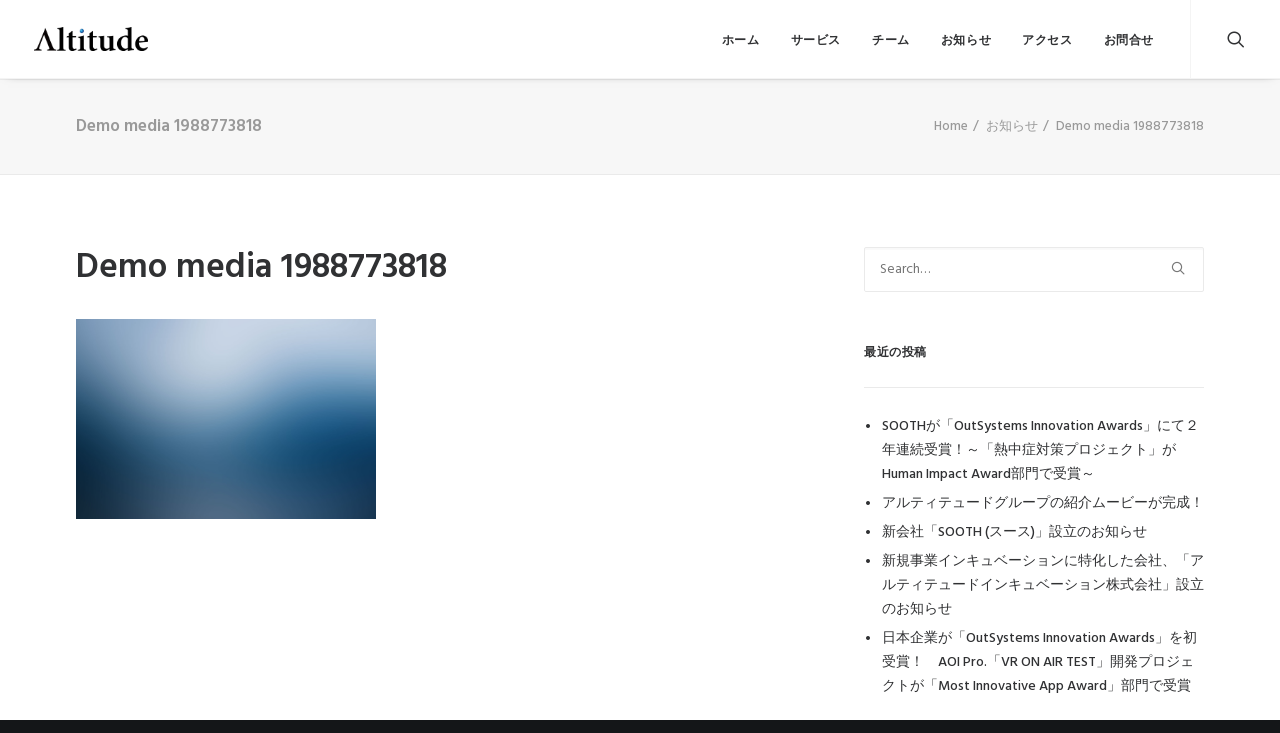

--- FILE ---
content_type: text/html; charset=UTF-8
request_url: https://www.altitude.co.jp/news-lists/demo-media-1988773818/
body_size: 9972
content:
<!DOCTYPE html>
<html class="no-touch" lang="ja" itemscope itemtype="http://schema.org/Article" prefix="og: http://ogp.me/ns#" xmlns="http://www.w3.org/1999/xhtml">
<head>
<meta http-equiv="Content-Type" content="text/html; charset=UTF-8">
<meta name="viewport" content="width=device-width, initial-scale=1">
<link rel="profile" href="http://gmpg.org/xfn/11">
<link rel="pingback" href="https://www.altitude.co.jp/xmlrpc.php">
<title>Demo media 1988773818 &#8211; アルティテュード株式会社</title>
<link rel='dns-prefetch' href='//fonts.googleapis.com'/>
<link rel='dns-prefetch' href='//s.w.org'/>
<link rel="alternate" type="application/rss+xml" title="アルティテュード株式会社 &raquo; フィード" href="https://www.altitude.co.jp/feed/"/>
<link rel="alternate" type="application/rss+xml" title="アルティテュード株式会社 &raquo; コメントフィード" href="https://www.altitude.co.jp/comments/feed/"/>
<link rel="alternate" type="application/rss+xml" title="アルティテュード株式会社 &raquo; Demo media 1988773818 のコメントのフィード" href="https://www.altitude.co.jp/news-lists/demo-media-1988773818/feed/"/>
		<script type="text/javascript">window._wpemojiSettings={"baseUrl":"https:\/\/s.w.org\/images\/core\/emoji\/2.3\/72x72\/","ext":".png","svgUrl":"https:\/\/s.w.org\/images\/core\/emoji\/2.3\/svg\/","svgExt":".svg","source":{"concatemoji":"https:\/\/www.altitude.co.jp\/wp-includes\/js\/wp-emoji-release.min.js?ver=4.8.25"}};!function(t,a,e){var r,i,n,o=a.createElement("canvas"),l=o.getContext&&o.getContext("2d");function c(t){var e=a.createElement("script");e.src=t,e.defer=e.type="text/javascript",a.getElementsByTagName("head")[0].appendChild(e)}for(n=Array("flag","emoji4"),e.supports={everything:!0,everythingExceptFlag:!0},i=0;i<n.length;i++)e.supports[n[i]]=function(t){var e,a=String.fromCharCode;if(!l||!l.fillText)return!1;switch(l.clearRect(0,0,o.width,o.height),l.textBaseline="top",l.font="600 32px Arial",t){case"flag":return(l.fillText(a(55356,56826,55356,56819),0,0),e=o.toDataURL(),l.clearRect(0,0,o.width,o.height),l.fillText(a(55356,56826,8203,55356,56819),0,0),e===o.toDataURL())?!1:(l.clearRect(0,0,o.width,o.height),l.fillText(a(55356,57332,56128,56423,56128,56418,56128,56421,56128,56430,56128,56423,56128,56447),0,0),e=o.toDataURL(),l.clearRect(0,0,o.width,o.height),l.fillText(a(55356,57332,8203,56128,56423,8203,56128,56418,8203,56128,56421,8203,56128,56430,8203,56128,56423,8203,56128,56447),0,0),e!==o.toDataURL());case"emoji4":return l.fillText(a(55358,56794,8205,9794,65039),0,0),e=o.toDataURL(),l.clearRect(0,0,o.width,o.height),l.fillText(a(55358,56794,8203,9794,65039),0,0),e!==o.toDataURL()}return!1}(n[i]),e.supports.everything=e.supports.everything&&e.supports[n[i]],"flag"!==n[i]&&(e.supports.everythingExceptFlag=e.supports.everythingExceptFlag&&e.supports[n[i]]);e.supports.everythingExceptFlag=e.supports.everythingExceptFlag&&!e.supports.flag,e.DOMReady=!1,e.readyCallback=function(){e.DOMReady=!0},e.supports.everything||(r=function(){e.readyCallback()},a.addEventListener?(a.addEventListener("DOMContentLoaded",r,!1),t.addEventListener("load",r,!1)):(t.attachEvent("onload",r),a.attachEvent("onreadystatechange",function(){"complete"===a.readyState&&e.readyCallback()})),(r=e.source||{}).concatemoji?c(r.concatemoji):r.wpemoji&&r.twemoji&&(c(r.twemoji),c(r.wpemoji)))}(window,document,window._wpemojiSettings);</script>
		<style type="text/css">img.wp-smiley,img.emoji{display:inline!important;border:none!important;box-shadow:none!important;height:1em!important;width:1em!important;margin:0 .07em!important;vertical-align:-.1em!important;background:none!important;padding:0!important}</style>
<link rel='stylesheet' id='contact-form-7-css' href='https://www.altitude.co.jp/wp-content/plugins/contact-form-7/includes/css/styles.css?ver=4.9' type='text/css' media='all'/>
<link rel='stylesheet' id='uncode-style-css' href='https://www.altitude.co.jp/wp-content/themes/uncode/library/css/style.css?ver=808589327' type='text/css' media='all'/>
<style id='uncode-style-inline-css' type='text/css'>@media (min-width:960px){.limit-width{max-width:1200px;margin:auto}}.menu-primary ul.menu-smart>li>a,.menu-primary ul.menu-smart li.dropdown>a,.menu-primary ul.menu-smart li.mega-menu>a,.vmenu-container ul.menu-smart>li>a,.vmenu-container ul.menu-smart li.dropdown>a{text-transform:uppercase}</style>
<link rel='stylesheet' id='uncode-icons-css' href='https://www.altitude.co.jp/wp-content/themes/uncode/library/css/uncode-icons.css?ver=808589327' type='text/css' media='all'/>
<link rel='stylesheet' id='uncode-custom-style-css' href='https://www.altitude.co.jp/wp-content/themes/uncode/library/css/style-custom.css?ver=808589327' type='text/css' media='all'/>
<style id='uncode-custom-style-inline-css' type='text/css'>.corporate-profile-table{width:100%;text-align:left}.corporate-profile-table th{width:25%;vertical-align:top}.corporate-profile-table td{width:75%}.contact-information-table{width:100%;text-align:left}.contact-information-table th{width:30%;vertical-align:top}.contact-information-table td{width:70%}.onepage-pagination{display:none!important}.footer-social-icon-space{margin:18px 0 0 0!important}.footer-social-icon-size{font-size:18px}.footer-margin-none{margin:0 0 0 0!important}</style>
<style id='uncodefont-font-squirrel-raleway-css' media='all'>@font-face {
    font-family: 'ralewayblack_italic';
    src: url('/wp-content/uploads/uncode-fonts/raleway/Raleway-BlackItalic-webfont.eot');
    src: url('/wp-content/uploads/uncode-fonts/raleway/Raleway-BlackItalic-webfont.eot?#iefix') format('embedded-opentype'),
         url('/wp-content/uploads/uncode-fonts/raleway/Raleway-BlackItalic-webfont.woff2') format('woff2'),
         url('/wp-content/uploads/uncode-fonts/raleway/Raleway-BlackItalic-webfont.woff') format('woff'),
         url('/wp-content/uploads/uncode-fonts/raleway/Raleway-BlackItalic-webfont.ttf') format('truetype'),
         url('/wp-content/uploads/uncode-fonts/raleway/Raleway-BlackItalic-webfont.svg#ralewayblack_italic') format('svg');
    font-weight: normal;
    font-style: normal;

}</style>
<link rel='stylesheet' id='uncodefont-google-css' href='//fonts.googleapis.com/css?family=Poppins%3A300%2Cregular%2C500%2C600%2C700%7CHind%3A300%2Cregular%2C500%2C600%2C700%7CDroid+Serif%3Aregular%2Citalic%2C700%2C700italic%7CDosis%3A200%2C300%2Cregular%2C500%2C600%2C700%2C800%7CPlayfair+Display%3Aregular%2Citalic%2C700%2C700italic%2C900%2C900italic%7COswald%3A300%2Cregular%2C700%7CRoboto%3A100%2C100italic%2C300%2C300italic%2Cregular%2Citalic%2C500%2C500italic%2C700%2C700italic%2C900%2C900italic%7CNunito%3A200%2C200italic%2C300%2C300italic%2Cregular%2Citalic%2C600%2C600italic%2C700%2C700italic%2C900%2C900italic&#038;subset=devanagari%2Clatin-ext%2Clatin%2Ccyrillic%2Cvietnamese%2Cgreek%2Ccyrillic-ext%2Cgreek-ext&#038;ver=1.5.1' type='text/css' media='all'/>
<script type='text/javascript' src='https://www.altitude.co.jp/wp-includes/js/jquery/jquery.js?ver=1.12.4'></script>
<script type='text/javascript' src='https://www.altitude.co.jp/wp-includes/js/jquery/jquery-migrate.min.js?ver=1.4.1'></script>
<script type='text/javascript' id='uncodeAI' data-home='/' data-path='/' data-breakpoints-images='258,516,720,1032,1440,2064,2880'>//<![CDATA[
!function(e){"use strict";var t="uncodeAI",i=";path=",a=document,n=e.innerWidth,r=screen.width,o=screen.height,c={},s,d=!1,l=!1,u=navigator.cookieEnabled,h=function(){for(var e=0,t=a.cookie.split(";"),i=/^\suncodeAI\.([^=]+)=(.*?)\s*$/,n={},r;e<t.length;++e)(r=t[e].match(i))&&(n[r[1]]=r[2]);return n},g=function(e,t){e=Math.max(parseFloat(e||1,10),.01);var i=a.documentElement,r=function(){var e=a.createElement("div"),t={width:"1px",height:"1px",display:"inline-block"};for(var i in t)e.style[i]=t[i];return e},o=a.createElement("div"),c=o.appendChild(r());o.appendChild(r()),i.appendChild(o);for(var s=o.clientHeight,d=Math.floor(n/s),l=d/2,u=0,h=[d];u++<1e3&&(Math.abs(l)>e||o.clientHeight>s);)d+=l,c.style.width=d+"em",l/=(o.clientHeight>s?1:-1)*(l>0?-2:2),h.push(d);return i.removeChild(o),d},p=function(e,t){for(var i=0,a=(e||"").split(","),n=/(\d+(?:\.\d+)?)(px)?/i,r=[],o;i<a.length;++i)(o=a[i].match(n))&&r.push(parseFloat(o[1],10));return r.sort(function(e,t){return e-t})},m=function(){return"devicePixelRatio"in e?e.devicePixelRatio:"deviceXDPI"in e&&"logicalXDPI"in e?e.deviceXDPI/e.logicalXDPI:1},v=function(e,t){return t*Math.round(10*e/t)/10};u&&(c=h()),void 0!==c.images&&(d=!0);for(var f=0,b=a.getElementsByTagName("script");f<b.length;++f)if(b[f].id==t){var k=m(),x="2880",A="2880";if(i+=b[f].getAttribute("data-home"),"true"==b[f].getAttribute("data-async")&&(u=!1),u&&(a.cookie=t+".screen="+r+i),e.uncodeScreen=r,!b[f].getAttribute("data-disable-images")){var I=p(b[f].getAttribute("data-breakpoints-images")),M=Math.max(r,o),P=null;do{if(M>(P=I.pop()))break;x=P,k>1&&(A=P*k)}while(I.length)}if(k>1?(u&&(a.cookie=t+".images="+A+i),e.uncodeImages=A):(u&&(a.cookie=t+".images="+x+i),e.uncodeImages=x),u){if(c=h(),s=c.css||"-",!("css"in c&&c.css&&"-"!=c.css||b[f].getAttribute("data-disable-css"))){var y=n/g(parseFloat(b[f].getAttribute("data-em-precision")||.5,10)/100);s=r+"x"+o+"@"+Math.round(10*y)/10}a.cookie=t+".css="+s+i}break}}(this);
//]]></script>
<script type='text/javascript'>//<![CDATA[
var SiteParameters={"site_url":"https:\/\/www.altitude.co.jp\/","theme_directory":"https:\/\/www.altitude.co.jp\/wp-content\/themes\/uncode","days":"days","hours":"hours","minutes":"minutes","seconds":"seconds","constant_scroll":"on","scroll_speed":"2","parallax_factor":"0.25","loading":"Loading\u2026"};
//]]></script>
<script type='text/javascript' src='https://www.altitude.co.jp/wp-content/themes/uncode/library/js/init.js?ver=808589327'></script>
<link rel='https://api.w.org/' href='https://www.altitude.co.jp/wp-json/'/>
<link rel="EditURI" type="application/rsd+xml" title="RSD" href="https://www.altitude.co.jp/xmlrpc.php?rsd"/>
<link rel="wlwmanifest" type="application/wlwmanifest+xml" href="https://www.altitude.co.jp/wp-includes/wlwmanifest.xml"/> 
<meta name="generator" content="WordPress 4.8.25"/>
<link rel='shortlink' href='https://www.altitude.co.jp/?p=33910'/>
<link rel="alternate" type="application/json+oembed" href="https://www.altitude.co.jp/wp-json/oembed/1.0/embed?url=https%3A%2F%2Fwww.altitude.co.jp%2Fnews-lists%2Fdemo-media-1988773818%2F"/>
<link rel="alternate" type="text/xml+oembed" href="https://www.altitude.co.jp/wp-json/oembed/1.0/embed?url=https%3A%2F%2Fwww.altitude.co.jp%2Fnews-lists%2Fdemo-media-1988773818%2F&#038;format=xml"/>
		<style type="text/css">.recentcomments a{display:inline!important;padding:0!important;margin:0!important}</style>
		<!--[if lte IE 9]><link rel="stylesheet" type="text/css" href="https://www.altitude.co.jp/wp-content/plugins/uncode-js_composer/assets/css/vc_lte_ie9.min.css" media="screen"><![endif]--><link rel="icon" href="https://www.altitude.co.jp/wp-content/uploads/2017/04/cropped-favicon-32x32.png" sizes="32x32"/>
<link rel="icon" href="https://www.altitude.co.jp/wp-content/uploads/2017/04/cropped-favicon-192x192.png" sizes="192x192"/>
<link rel="apple-touch-icon-precomposed" href="https://www.altitude.co.jp/wp-content/uploads/2017/04/cropped-favicon-180x180.png"/>
<meta name="msapplication-TileImage" content="https://www.altitude.co.jp/wp-content/uploads/2017/04/cropped-favicon-270x270.png"/>
<noscript><style type="text/css">.wpb_animate_when_almost_visible{opacity:1}</style></noscript></head>
<body class="attachment attachment-template-default attachmentid-33910 attachment-jpeg  style-color-wayh-bg smooth-scroller hmenu hmenu-position-right header-full-width main-center-align menu-mobile-animated menu-mobile-transparent wpb-js-composer js-comp-ver-5.1.1 vc_responsive" data-border="0">
		<div class="body-borders" data-border="0"><div class="top-border body-border-shadow"></div><div class="right-border body-border-shadow"></div><div class="bottom-border body-border-shadow"></div><div class="left-border body-border-shadow"></div><div class="top-border style-light-bg"></div><div class="right-border style-light-bg"></div><div class="bottom-border style-light-bg"></div><div class="left-border style-light-bg"></div></div>	<div class="box-wrapper">
		<div class="box-container">
		<script type="text/javascript">UNCODE.initBox();</script>
		<div class="menu-wrapper menu-shrink menu-sticky menu-no-arrows">
													
													<header id="masthead" class="navbar menu-primary menu-light submenu-dark menu-transparent menu-add-padding style-light-original menu-absolute menu-with-logo">
														<div class="menu-container style-color-xsdn-bg menu-borders menu-shadows">
															<div class="row-menu">
																<div class="row-menu-inner">
																	<div id="logo-container-mobile" class="col-lg-0 logo-container middle">
																		<div id="main-logo" class="navbar-header style-light">
																			<a href="https://www.altitude.co.jp" class="navbar-brand" data-minheight="24"><div class="logo-image logo-light" data-maxheight="24" style="height: 24px;"><img src="https://www.altitude.co.jp/wp-content/uploads/2017/07/Altitude-Black-logo-uai-258x55.png" alt="logo" width="258" height="55" class="img-responsive adaptive-async" data-uniqueid="57181-831539" data-guid="https://www.altitude.co.jp/wp-content/uploads/2017/07/Altitude-Black-logo.png" data-path="2017/07/Altitude-Black-logo.png" data-width="114" data-height="24" data-singlew="null" data-singleh="null" data-crop="" data-fixed="height"/></div><div class="logo-image logo-dark" data-maxheight="24" style="height: 24px;display:none;"><img src="https://www.altitude.co.jp/wp-content/uploads/2017/07/Altitude-logo-white-uai-258x55.png" alt="logo" width="258" height="55" class="img-responsive adaptive-async" data-uniqueid="57180-732142" data-guid="https://www.altitude.co.jp/wp-content/uploads/2017/07/Altitude-logo-white.png" data-path="2017/07/Altitude-logo-white.png" data-width="114" data-height="24" data-singlew="null" data-singleh="null" data-crop="" data-fixed="height"/></div></a>
																		</div>
																		<div class="mmb-container"><div class="mobile-menu-button mobile-menu-button-light lines-button x2"><span class="lines"></span></div></div>
																	</div>
																	<div class="col-lg-12 main-menu-container middle">
																		<div class="menu-horizontal">
																			<div class="menu-horizontal-inner">
																				<div class="nav navbar-nav navbar-main navbar-nav-first"><ul id="menu-%e3%83%a1%e3%82%a4%e3%83%b3%e3%83%9a%e3%83%bc%e3%82%b8%e7%94%a8" class="menu-primary-inner menu-smart sm"><li id="menu-item-58177" class="menu-item menu-item-type-custom menu-item-object-custom menu-item-58177 menu-item-link"><a title="ホーム" href="#home">ホーム<i class="fa fa-angle-right fa-dropdown"></i></a></li>
<li id="menu-item-58178" class="menu-item menu-item-type-custom menu-item-object-custom menu-item-58178 menu-item-link"><a title="サービス" href="#service">サービス<i class="fa fa-angle-right fa-dropdown"></i></a></li>
<li id="menu-item-58179" class="menu-item menu-item-type-custom menu-item-object-custom menu-item-58179 menu-item-link"><a title="チーム" href="#board-members">チーム<i class="fa fa-angle-right fa-dropdown"></i></a></li>
<li id="menu-item-58180" class="menu-item menu-item-type-custom menu-item-object-custom menu-item-58180 menu-item-link"><a title="お知らせ" href="#news">お知らせ<i class="fa fa-angle-right fa-dropdown"></i></a></li>
<li id="menu-item-58207" class="menu-item menu-item-type-custom menu-item-object-custom menu-item-58207 menu-item-link"><a title="アクセス" href="#access">アクセス<i class="fa fa-angle-right fa-dropdown"></i></a></li>
<li id="menu-item-58830" class="menu-item menu-item-type-custom menu-item-object-custom menu-item-58830 menu-item-link"><a title="お問合せ" href="#contact-us">お問合せ<i class="fa fa-angle-right fa-dropdown"></i></a></li>
</ul></div><div class="nav navbar-nav navbar-nav-last"><ul class="menu-smart sm menu-icons"><li class="menu-item-link search-icon style-light dropdown"><a href="#" class="trigger-overlay search-icon" data-area="search" data-container="box-container">
													<i class="fa fa-search3"></i><span class="desktop-hidden"><span>Search</span></span><i class="fa fa-angle-down fa-dropdown desktop-hidden"></i>
													</a>
													<ul role="menu" class="drop-menu desktop-hidden">
														<li>
															<form class="search" method="get" action="https://www.altitude.co.jp/">
																<input type="search" class="search-field no-livesearch" placeholder="Search…" value="" name="s" title="Search for:"/>
															</form>
														</li>
													</ul></li></ul></div></div>
																		</div>
																	</div>
																</div>
															</div>
														</div>
													</header>
												</div>			<script type="text/javascript">UNCODE.fixMenuHeight();</script>
			<div class="main-wrapper">
				<div class="main-container">
					<div class="page-wrapper">
						<div class="sections-container"><script type="text/javascript">UNCODE.initHeader();</script><div class="row-container row-breadcrumb row-breadcrumb-light text-right">
	  					<div class="row row-parent style-light limit-width">
								<div class="breadcrumb-title h5 text-bold">Demo media 1988773818</div><ol class="breadcrumb header-subtitle" vocab="http://schema.org/" typeof="BreadcrumbList"><li property="itemListElement" typeof="ListItem"><a href="https://www.altitude.co.jp/" itemprop="url">Home</a></li><li property="itemListElement" typeof="ListItem"><a itemprop="url" href="https://www.altitude.co.jp/news-lists/">お知らせ</a></li><li property="itemListElement" typeof="ListItem" class="current">Demo media 1988773818</li></ol>
							</div>
						</div><article id="post-33910" class="page-body style-color-xsdn-bg post-33910 attachment type-attachment status-inherit hentry">
						<div class="post-wrapper">
							<div class="post-body"><div class="row-container">
	        							<div class="row row-parent col-std-gutter double-top-padding no-bottom-padding limit-width">
													<div class="row-inner">
														<div class="col-lg-8">
					<div class="post-content style-light double-bottom-padding"><div class="post-title-wrapper"><h1 class="post-title">Demo media 1988773818</h1></div><p class="attachment"><a href='https://www.altitude.co.jp/wp-content/uploads/2017/04/photo-placeholder-16.jpg'><img width="300" height="200" src="https://www.altitude.co.jp/wp-content/uploads/2017/04/photo-placeholder-16.jpg" class="attachment-medium size-medium" alt=""/></a></p>
</div>
				</div>
														<div class="col-lg-4">
															<div class="uncol style-light">
																<div class="uncoltable">
																	<div class="uncell double-bottom-padding">
																		<div class="uncont">
																			<aside id="search-2" class="widget widget_search widget-container sidebar-widgets"><form action="https://www.altitude.co.jp/" method="get">
	<div class="search-container-inner">
		<input type="search" class="search-field form-fluid no-livesearch" placeholder="Search…" value="" name="s" title="Search for:">
	  <i class="fa fa-search3"></i>
	</div>
</form>
</aside>		<aside id="recent-posts-2" class="widget widget_recent_entries widget-container sidebar-widgets">		<h3 class="widget-title">最近の投稿</h3>		<ul>
					<li>
				<a href="https://www.altitude.co.jp/news/2018101001/">SOOTHが「OutSystems Innovation Awards」にて２年連続受賞！～「熱中症対策プロジェクト」がHuman Impact Award部門で受賞～</a>
						</li>
					<li>
				<a href="https://www.altitude.co.jp/news/2018022201/">アルティテュードグループの紹介ムービーが完成！</a>
						</li>
					<li>
				<a href="https://www.altitude.co.jp/news/2018020102/">新会社「SOOTH (スース)」設立のお知らせ</a>
						</li>
					<li>
				<a href="https://www.altitude.co.jp/news/2018020101/">新規事業インキュベーションに特化した会社、「アルティテュードインキュベーション株式会社」設立のお知らせ</a>
						</li>
					<li>
				<a href="https://www.altitude.co.jp/news/2017092101/">日本企業が「OutSystems Innovation Awards」を初受賞！　AOI Pro.「VR ON AIR TEST」開発プロジェクトが「Most Innovative App Award」部門で受賞</a>
						</li>
				</ul>
		</aside>		<aside id="recent-comments-2" class="widget widget_recent_comments widget-container sidebar-widgets"><h3 class="widget-title">最近のコメント</h3><ul id="recentcomments"><li class="recentcomments"><a href="https://www.altitude.co.jp/news/black-leather-high-top-sneakers/#comment-75">Black Leather High Top Sneakers</a> に <span class="comment-author-link">Willie Clark</span> より</li><li class="recentcomments"><a href="https://www.altitude.co.jp/news/navy-leather-high-top-sneakers/#comment-71">Navy Leather High-Top Sneakers</a> に <span class="comment-author-link">Willie Clark</span> より</li><li class="recentcomments"><a href="https://www.altitude.co.jp/news/black-well-worn-sneakers/#comment-69">Black Well-Worn Sneakers</a> に <span class="comment-author-link">Willie Clark</span> より</li><li class="recentcomments"><a href="https://www.altitude.co.jp/news/grey-well-worn-sneakers/#comment-67">Grey Well-Worn Sneakers</a> に <span class="comment-author-link">Willie Clark</span> より</li><li class="recentcomments"><a href="https://www.altitude.co.jp/news/black-leather-safety-backpack/#comment-77">Black Leather Safety Backpack</a> に <span class="comment-author-link">Willie Clark</span> より</li></ul></aside><aside id="archives-2" class="widget widget_archive widget-container sidebar-widgets"><h3 class="widget-title">アーカイブ</h3>		<ul>
			<li><a href='https://www.altitude.co.jp/news/2018/10/'>2018年10月</a></li>
	<li><a href='https://www.altitude.co.jp/news/2018/02/'>2018年2月</a></li>
	<li><a href='https://www.altitude.co.jp/news/2017/09/'>2017年9月</a></li>
	<li><a href='https://www.altitude.co.jp/news/2017/08/'>2017年8月</a></li>
	<li><a href='https://www.altitude.co.jp/news/2017/07/'>2017年7月</a></li>
	<li><a href='https://www.altitude.co.jp/news/2017/03/'>2017年3月</a></li>
	<li><a href='https://www.altitude.co.jp/news/2017/02/'>2017年2月</a></li>
	<li><a href='https://www.altitude.co.jp/news/2017/01/'>2017年1月</a></li>
	<li><a href='https://www.altitude.co.jp/news/2016/09/'>2016年9月</a></li>
	<li><a href='https://www.altitude.co.jp/news/2016/08/'>2016年8月</a></li>
		</ul>
		</aside><aside id="categories-2" class="widget widget_categories widget-container sidebar-widgets"><h3 class="widget-title">カテゴリー</h3>		<ul>
	<li class="cat-item cat-item-98"><a href="https://www.altitude.co.jp/news/category/%e3%83%97%e3%83%ac%e3%82%b9%e3%83%aa%e3%83%aa%e3%83%bc%e3%82%b9/">プレスリリース</a>
</li>
	<li class="cat-item cat-item-99"><a href="https://www.altitude.co.jp/news/category/%e3%81%8a%e7%9f%a5%e3%82%89%e3%81%9b/">お知らせ</a>
</li>
	<li class="cat-item cat-item-100"><a href="https://www.altitude.co.jp/news/category/%e3%82%a4%e3%83%99%e3%83%b3%e3%83%88/">イベント</a>
</li>
	<li class="cat-item cat-item-97"><a href="https://www.altitude.co.jp/news/category/innovation-factory/">Innovation Factory</a>
</li>
		</ul>
</aside><aside id="meta-2" class="widget widget_meta widget-container sidebar-widgets"><h3 class="widget-title">メタ情報</h3>			<ul>
						<li><a href="https://www.altitude.co.jp/wp-login.php">ログイン</a></li>
			<li><a href="https://www.altitude.co.jp/feed/">投稿の <abbr title="Really Simple Syndication">RSS</abbr></a></li>
			<li><a href="https://www.altitude.co.jp/comments/feed/">コメントの <abbr title="Really Simple Syndication">RSS</abbr></a></li>
			<li><a href="https://ja.wordpress.org/" title="Powered by WordPress, state-of-the-art semantic personal publishing platform.">WordPress.org</a></li>			</ul>
			</aside><aside id="text-3" class="widget widget_text widget-container sidebar-widgets"><h3 class="widget-title">FREE TEXT</h3>			<div class="textwidget"><p>Energistically benchmark focused growth strategies via superior supply chains. Compellingly reintermediate mission-critical potentialities whereas cross functional scenarios. Phosfluorescently re-engineer distributed processes without standardized supply chains. </p>
</div>
		</aside>		<aside id="recent-posts-5" class="widget widget_recent_entries widget-container sidebar-widgets">		<h3 class="widget-title">RECENT POSTS</h3>		<ul>
					<li>
				<a href="https://www.altitude.co.jp/news/2018101001/">SOOTHが「OutSystems Innovation Awards」にて２年連続受賞！～「熱中症対策プロジェクト」がHuman Impact Award部門で受賞～</a>
						</li>
					<li>
				<a href="https://www.altitude.co.jp/news/2018022201/">アルティテュードグループの紹介ムービーが完成！</a>
						</li>
					<li>
				<a href="https://www.altitude.co.jp/news/2018020102/">新会社「SOOTH (スース)」設立のお知らせ</a>
						</li>
					<li>
				<a href="https://www.altitude.co.jp/news/2018020101/">新規事業インキュベーションに特化した会社、「アルティテュードインキュベーション株式会社」設立のお知らせ</a>
						</li>
					<li>
				<a href="https://www.altitude.co.jp/news/2017092101/">日本企業が「OutSystems Innovation Awards」を初受賞！　AOI Pro.「VR ON AIR TEST」開発プロジェクトが「Most Innovative App Award」部門で受賞</a>
						</li>
				</ul>
		</aside>		<aside id="categories-5" class="widget widget_categories widget-container sidebar-widgets"><h3 class="widget-title">CATEGORIES</h3>		<ul>
	<li class="cat-item cat-item-98"><a href="https://www.altitude.co.jp/news/category/%e3%83%97%e3%83%ac%e3%82%b9%e3%83%aa%e3%83%aa%e3%83%bc%e3%82%b9/">プレスリリース</a>
</li>
	<li class="cat-item cat-item-99"><a href="https://www.altitude.co.jp/news/category/%e3%81%8a%e7%9f%a5%e3%82%89%e3%81%9b/">お知らせ</a>
</li>
	<li class="cat-item cat-item-100"><a href="https://www.altitude.co.jp/news/category/%e3%82%a4%e3%83%99%e3%83%b3%e3%83%88/">イベント</a>
</li>
	<li class="cat-item cat-item-97"><a href="https://www.altitude.co.jp/news/category/innovation-factory/">Innovation Factory</a>
</li>
		</ul>
</aside><aside id="meta-3" class="widget widget_meta widget-container sidebar-widgets"><h3 class="widget-title">META</h3>			<ul>
						<li><a href="https://www.altitude.co.jp/wp-login.php">ログイン</a></li>
			<li><a href="https://www.altitude.co.jp/feed/">投稿の <abbr title="Really Simple Syndication">RSS</abbr></a></li>
			<li><a href="https://www.altitude.co.jp/comments/feed/">コメントの <abbr title="Really Simple Syndication">RSS</abbr></a></li>
			<li><a href="https://ja.wordpress.org/" title="Powered by WordPress, state-of-the-art semantic personal publishing platform.">WordPress.org</a></li>			</ul>
			</aside>
																		</div>
																	</div>
																</div>
															</div>
														</div>
														
													</div>
												</div>
											</div></div>
						</div>
					</article>
							</div><!-- sections container -->
						</div><!-- page wrapper -->
										<footer id="colophon" class="site-footer">
						<div data-parent="true" class="style-color-rgdb-bg row-container onepage-section boomapps_vcrow" data-label="CONTACT US" data-name="contact-us"><div class="row double-top-padding double-bottom-padding single-h-padding limit-width row-parent"><div class="row-inner"><div class="pos-top pos-center align_left column_parent col-lg-4 boomapps_vccolumn col-md-33 single-internal-gutter"><div class="uncol style-dark"><div class="uncoltable"><div class="uncell  boomapps_vccolumn no-block-padding"><div class="uncont"><div class="wpb_widgetised_column wpb_content_element">
		<div class="wpb_wrapper">
			
			<aside id="custom_html-2" class="widget_text widget widget_custom_html widget-container sidebar-widgets"><h3 class="widget-title">Corporate Profile</h3><div class="textwidget custom-html-widget"><p>
<a href="https://www.altitude.co.jp/corporate-profile/"><img class=footer-margin-none src="https://www.altitude.co.jp/wp-content/uploads/2017/07/Altitude-logo-white.png" alt="logo" width="100"/></a>
</p>
<p>〒107-6012 東京都港区赤坂一丁目12番32号<br>
アーク森ビル 12階<br>
Email: <a href="mailto:info@Altitude.co.jp">info@Altitude.co.jp</a>
</p>
<div class="footer-social-icon-space">
<div class="footer-social-icon-size social-icon icon-box icon-box-top icon-inline"><a href="https://www.facebook.com/Altitude.jp" target="_blank"><i class="fa fa-social-facebook"></i></a></div>
<div class="footer-social-icon-size social-icon icon-box icon-box-top icon-inline"><a href="https://twitter.com/Altitude_jp" target="_blank"><i class="fa fa-social-twitter"></i></a></div>
</div></div></aside>
		</div>
	</div>
</div></div></div></div></div><div class="pos-top pos-center align_left column_parent col-lg-4 boomapps_vccolumn col-md-33 single-internal-gutter"><div class="uncol style-dark"><div class="uncoltable"><div class="uncell  boomapps_vccolumn no-block-padding"><div class="uncont"><div class="wpb_widgetised_column wpb_content_element">
		<div class="wpb_wrapper">
			
			<aside id="recent-posts-4" class="widget widget_recent_entries widget-container sidebar-widgets">		<h3 class="widget-title">LATEST NEWS</h3>		<ul>
					<li>
				<a href="https://www.altitude.co.jp/news/2018101001/">SOOTHが「OutSystems Innovation Awards」にて２年連続受賞！～「熱中症対策プロジェクト」がHuman Impact Award部門で受賞～</a>
							<span class="post-date">2018-10-10</span>
						</li>
					<li>
				<a href="https://www.altitude.co.jp/news/2018022201/">アルティテュードグループの紹介ムービーが完成！</a>
							<span class="post-date">2018-02-22</span>
						</li>
					<li>
				<a href="https://www.altitude.co.jp/news/2018020102/">新会社「SOOTH (スース)」設立のお知らせ</a>
							<span class="post-date">2018-02-01</span>
						</li>
				</ul>
		</aside>
		</div>
	</div>
</div></div></div></div></div><div class="pos-top pos-center align_left column_parent col-lg-4 boomapps_vccolumn single-internal-gutter"><div class="uncol style-dark"><div class="uncoltable"><div class="uncell  boomapps_vccolumn no-block-padding"><div class="uncont"><div class="wpb_widgetised_column wpb_content_element">
		<div class="wpb_wrapper">
			
			<aside id="categories-4" class="widget widget_categories widget-container sidebar-widgets"><h3 class="widget-title">News Categories</h3>		<ul>
	<li class="cat-item cat-item-98"><a href="https://www.altitude.co.jp/news/category/%e3%83%97%e3%83%ac%e3%82%b9%e3%83%aa%e3%83%aa%e3%83%bc%e3%82%b9/">プレスリリース</a> (3)
</li>
	<li class="cat-item cat-item-99"><a href="https://www.altitude.co.jp/news/category/%e3%81%8a%e7%9f%a5%e3%82%89%e3%81%9b/">お知らせ</a> (6)
</li>
	<li class="cat-item cat-item-100"><a href="https://www.altitude.co.jp/news/category/%e3%82%a4%e3%83%99%e3%83%b3%e3%83%88/">イベント</a> (5)
</li>
	<li class="cat-item cat-item-97"><a href="https://www.altitude.co.jp/news/category/innovation-factory/">Innovation Factory</a> (8)
</li>
		</ul>
</aside>
		</div>
	</div>
</div></div></div></div></div><script id="script-413104" type="text/javascript">UNCODE.initRow(document.getElementById("script-413104"));</script></div></div></div><div class="row-container style-dark-bg footer-last">
	  					<div class="row row-parent style-dark limit-width no-top-padding no-h-padding no-bottom-padding">
								<div class="site-info uncell col-lg-6 pos-middle text-left"><p>© 2019 Copyright Altitude Inc. All rights reserved.</p>
</div><!-- site info -->
							</div>
						</div>					</footer>
									</div><!-- main container -->
			</div><!-- main wrapper -->
		</div><!-- box container -->
	</div><!-- box wrapper -->
	<div class="style-light footer-scroll-top"><a href="#" class="scroll-top"><i class="fa fa-angle-up fa-stack fa-rounded btn-default btn-hover-nobg"></i></a></div>	<div class="overlay overlay-sequential style-dark style-dark-bg overlay-search" data-area="search" data-container="box-container">
		<div class="mmb-container"><div class="menu-close-search mobile-menu-button menu-button-offcanvas mobile-menu-button-dark lines-button x2 overlay-close close" data-area="search" data-container="box-container"><span class="lines"></span></div></div>
		<div class="search-container"><form action="https://www.altitude.co.jp/" method="get">
	<div class="search-container-inner">
		<input type="search" class="search-field form-fluid no-livesearch" placeholder="Search…" value="" name="s" title="Search for:">
	  <i class="fa fa-search3"></i>
	</div>
</form>
</div>
	</div>

	<script type='text/javascript' src='https://www.altitude.co.jp/wp-includes/js/underscore.min.js?ver=1.8.3'></script>
<script type='text/javascript'>//<![CDATA[
var DavesWordPressLiveSearchConfig={"resultsDirection":"","showThumbs":"false","showExcerpt":"false","displayPostCategory":"false","showMoreResultsLink":"true","minCharsToSearch":"0","xOffset":"0","yOffset":"0","blogURL":"https:\/\/www.altitude.co.jp","ajaxURL":"https:\/\/www.altitude.co.jp\/wp-admin\/admin-ajax.php","viewMoreText":"View more results","outdatedJQuery":"Dave's WordPress Live Search requires jQuery 1.2.6 or higher. WordPress ships with current jQuery versions. But if you are seeing this message, it's likely that another plugin is including an earlier version.","resultTemplate":"<ul id=\"dwls_search_results\" class=\"search_results dwls_search_results\">\n<input type=\"hidden\" name=\"query\" value=\"<%- resultsSearchTerm %>\" \/>\n<% _.each(searchResults, function(searchResult, index, list) { %>\n        <%\n        \/\/ Thumbnails\n        if(DavesWordPressLiveSearchConfig.showThumbs == \"true\" && searchResult.attachment_thumbnail) {\n                liClass = \"post_with_thumb\";\n        }\n        else {\n                liClass = \"\";\n        }\n        %>\n        <li class=\"post-<%= searchResult.ID %> daves-wordpress-live-search_result <%- liClass %>\">\n\n        <a href=\"<%= searchResult.permalink %>\" class=\"daves-wordpress-live-search_title\">\n        <% if(DavesWordPressLiveSearchConfig.displayPostCategory == \"true\" && searchResult.post_category !== undefined) { %>\n                <span class=\"search-category\"><%= searchResult.post_category %><\/span>\n        <% } %><span class=\"search-title\"><%= searchResult.post_title %><\/span><\/a>\n\n        <% if(searchResult.post_price !== undefined) { %>\n                <p class=\"price\"><%- searchResult.post_price %><\/p>\n        <% } %>\n\n        <% if(DavesWordPressLiveSearchConfig.showExcerpt == \"true\" && searchResult.post_excerpt) { %>\n                <%= searchResult.post_excerpt %>\n        <% } %>\n\n        <% if(e.displayPostMeta) { %>\n                <p class=\"meta clearfix daves-wordpress-live-search_author\" id=\"daves-wordpress-live-search_author\">Posted by <%- searchResult.post_author_nicename %><\/p><p id=\"daves-wordpress-live-search_date\" class=\"meta clearfix daves-wordpress-live-search_date\"><%- searchResult.post_date %><\/p>\n        <% } %>\n        <div class=\"clearfix\"><\/div><\/li>\n<% }); %>\n\n<% if(searchResults[0].show_more !== undefined && searchResults[0].show_more && DavesWordPressLiveSearchConfig.showMoreResultsLink == \"true\") { %>\n        <div class=\"clearfix search_footer\"><a href=\"<%= DavesWordPressLiveSearchConfig.blogURL %>\/?s=<%-  resultsSearchTerm %>\"><%- DavesWordPressLiveSearchConfig.viewMoreText %><\/a><\/div>\n<% } %>\n\n<\/ul>"};
//]]></script>
<script type='text/javascript' src='https://www.altitude.co.jp/wp-content/plugins/uncode-daves-wordpress-live-search/js/daves-wordpress-live-search.js?ver=4.8.25'></script>
<script type='text/javascript'>//<![CDATA[
var wpcf7={"apiSettings":{"root":"https:\/\/www.altitude.co.jp\/wp-json\/contact-form-7\/v1","namespace":"contact-form-7\/v1"},"recaptcha":{"messages":{"empty":"\u3042\u306a\u305f\u304c\u30ed\u30dc\u30c3\u30c8\u3067\u306f\u306a\u3044\u3053\u3068\u3092\u8a3c\u660e\u3057\u3066\u304f\u3060\u3055\u3044\u3002"}}};
//]]></script>
<script type='text/javascript' src='https://www.altitude.co.jp/wp-content/plugins/contact-form-7/includes/js/scripts.js?ver=4.9'></script>
<script type='text/javascript'>//<![CDATA[
var mejsL10n={"language":"ja","strings":{"Close":"\u9589\u3058\u308b","Fullscreen":"\u30d5\u30eb\u30b9\u30af\u30ea\u30fc\u30f3","Turn off Fullscreen":"\u30d5\u30eb\u30b9\u30af\u30ea\u30fc\u30f3\u3092\u30aa\u30d5","Go Fullscreen":"\u30d5\u30eb\u30b9\u30af\u30ea\u30fc\u30f3","Download File":"\u30d5\u30a1\u30a4\u30eb\u3092\u30c0\u30a6\u30f3\u30ed\u30fc\u30c9","Download Video":"\u52d5\u753b\u3092\u30c0\u30a6\u30f3\u30ed\u30fc\u30c9","Play":"\u518d\u751f","Pause":"\u505c\u6b62","Captions\/Subtitles":"\u30ad\u30e3\u30d7\u30b7\u30e7\u30f3\/\u5b57\u5e55","None":"\u306a\u3057","Time Slider":"\u30bf\u30a4\u30e0\u30b9\u30e9\u30a4\u30c0\u30fc","Skip back %1 seconds":"%1\u79d2\u623b\u308b","Video Player":"\u52d5\u753b\u30d7\u30ec\u30fc\u30e4\u30fc","Audio Player":"\u97f3\u58f0\u30d7\u30ec\u30fc\u30e4\u30fc","Volume Slider":"\u30dc\u30ea\u30e5\u30fc\u30e0\u30b9\u30e9\u30a4\u30c0\u30fc","Mute Toggle":"\u30df\u30e5\u30fc\u30c8\u5207\u308a\u66ff\u3048","Unmute":"\u30df\u30e5\u30fc\u30c8\u89e3\u9664","Mute":"\u30df\u30e5\u30fc\u30c8","Use Up\/Down Arrow keys to increase or decrease volume.":"\u30dc\u30ea\u30e5\u30fc\u30e0\u8abf\u7bc0\u306b\u306f\u4e0a\u4e0b\u77e2\u5370\u30ad\u30fc\u3092\u4f7f\u3063\u3066\u304f\u3060\u3055\u3044\u3002","Use Left\/Right Arrow keys to advance one second, Up\/Down arrows to advance ten seconds.":"1\u79d2\u9032\u3080\u306b\u306f\u5de6\u53f3\u77e2\u5370\u30ad\u30fc\u3092\u300110\u79d2\u9032\u3080\u306b\u306f\u4e0a\u4e0b\u77e2\u5370\u30ad\u30fc\u3092\u4f7f\u3063\u3066\u304f\u3060\u3055\u3044\u3002"}};var _wpmejsSettings={"pluginPath":"\/wp-includes\/js\/mediaelement\/"};
//]]></script>
<script type='text/javascript' src='https://www.altitude.co.jp/wp-includes/js/mediaelement/mediaelement-and-player.min.js?ver=2.22.0'></script>
<script type='text/javascript' src='https://www.altitude.co.jp/wp-includes/js/mediaelement/wp-mediaelement.min.js?ver=4.8.25'></script>
<script type='text/javascript' src='https://www.altitude.co.jp/wp-content/themes/uncode/library/js/plugins.js?ver=808589327'></script>
<script type='text/javascript' src='https://www.altitude.co.jp/wp-content/themes/uncode/library/js/app.js?ver=808589327'></script>
<script type='text/javascript' src='https://www.altitude.co.jp/wp-includes/js/comment-reply.min.js?ver=4.8.25'></script>
<script type='text/javascript' src='https://www.altitude.co.jp/wp-includes/js/wp-embed.min.js?ver=4.8.25'></script>
</body>
</html>

--- FILE ---
content_type: text/html;charset=UTF-8
request_url: https://www.altitude.co.jp/wp-content/themes/uncode/core/inc/uncode-ajax.php
body_size: 72
content:
[{"url":"https:\/\/www.altitude.co.jp\/wp-content\/uploads\/2017\/07\/Altitude-Black-logo.png","width":"114","height":"24","single_width":8.6,"single_height":"null","unique":"57181-831539"},{"url":"https:\/\/www.altitude.co.jp\/wp-content\/uploads\/2017\/07\/Altitude-logo-white.png","width":"114","height":"24","single_width":8.6,"single_height":"null","unique":"57180-732142"}]